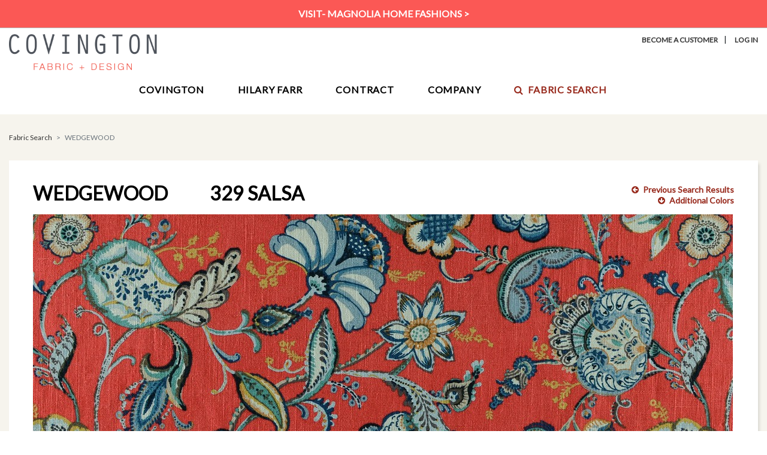

--- FILE ---
content_type: text/html; charset=UTF-8
request_url: https://www.covingtonfabric.com/Search/Wedgewood/329-SALSA/221404
body_size: 8714
content:
<!doctype html>
<html lang="en">

	<head>
		<meta charset="utf-8">
    <meta name="viewport" content="width=device-width, initial-scale=1, shrink-to-fit=no">
<link href="https://fonts.googleapis.com/css?family=Lato" rel="stylesheet">
<link rel="stylesheet" href="https://stackpath.bootstrapcdn.com/bootstrap/4.3.1/css/bootstrap.min.css" integrity="sha384-ggOyR0iXCbMQv3Xipma34MD+dH/1fQ784/j6cY/iJTQUOhcWr7x9JvoRxT2MZw1T" crossorigin="anonymous">
<link rel="stylesheet" href="/_styles.css">
<script src="https://use.fontawesome.com/20beff466c.js"></script>
<title>Covington Fabric and Design | Search | WEDGEWOOD | 329 SALSA</title>
    <meta name="description" content="Covington provides beautiful, high-quality decorative upholstery, bedding and drapery products to manufacturers, jobbers, retailers and to the hospitality design trade. Covington offers woven fabrics, prints and embroideries." />
    <meta name="keywords" content="Print fabric, Woven fabric, Bedding fabric, Drapery fabric, Upholstery fabric, Decorative fabric, Residential fabric, Covington fabric, Multi-purpose fabric, Magnolia Home Fashions, Outdoor fabric, Performance fabric, Print fabrics, Woven fabrics, Decorative fabrics, outdoor fabric, fabrics" />
    <meta name="robots" content="index,follow" />
    <meta name="GOOGLEBOT" content="INDEX, FOLLOW" />
<!-- Global site tag (gtag.js) - Google Analytics -->
<script async src="https://www.googletagmanager.com/gtag/js?id=G-XN1GE7LLH7"></script>
<script>
  window.dataLayer = window.dataLayer || [];
  function gtag(){dataLayer.push(arguments);}
  gtag('js', new Date());

  gtag('config', 'G-XN1GE7LLH7');
</script>
<script type="text/javascript" src="//platform-api.sharethis.com/js/sharethis.js#property=5c9a32c5fb6af900122ecdf2&product=custom-share-buttons"></script><link rel="icon" type="image/png" href="favicon-32x32.png" sizes="32x32" />
	<link rel="icon" type="image/png" href="favicon-16x16.png" sizes="16x16" />
<script src="/javascripts/lazysizes.min.js"></script>
<script>
		window.lazySizesConfig = window.lazySizesConfig || {};
		lazySizesConfig.preloadAfterLoad = true;
</script>
		
	</head>

	<style>
    /* COMMON - CSS */
        .accordion { background-color: #fff; }
        .card { padding:0; margin-bottom: .5em; }
        .card-header {
			padding:4% 5%;
			background-color: #f6f4ed;
            border-radius: 0 !important;
            border-bottom: 0 !important;
		}
        .card-header h3 {
            text-transform:uppercase;
            color:#000000;
            margin-bottom:0;
        }
        .card-header i {
            font-size:120%;
            color:#982a1d;
        }
    	.card-body { background-color:#ffffff; border:#cccccc 1px solid; border-top:none; }
		.card-body p { padding: 15px; line-height: 1.15em; }
        .card-body p:last-child { padding-bottom: 0;  }
		.card-body .parameter { width:60%; float:left; font-weight: 700; }
		.card-body .value { width:40%; float:right; }
        
        #cartPanel {
            margin:15px 0;
            clear:both;
            background-color: #f6f4ed;
            padding: 15px;
        }
        #cartPanel p { font-size:14px; margin:3px 0 15px; line-height: 1.2em; }
        #cartPanel label { font-weight: bold; }
        #cartPanel input[type="radio"], #cartPanel input[type="checkbox"] { margin-right: 6px; }
        #cartPanel .qtyField { text-align: center; padding:5px 0; margin-left: 10px; width:66px; border:#c8c9ca 1.5px solid; }
		#cartPanel .qtyField::placeholder { font-size: 12px; }
        #cartPanel .addAmount { color:#696a6b; font-size:12px; margin-left: 4px; font-weight: bold; white-space: nowrap; }
        #cartPanel hr { border: #fffaf7 1px solid; }
       
        input.btn, input.btnAlt { font-size:14px; padding:10px 20px; text-align: center; min-width: 100px; width:100%; }
        h4 { margin-bottom: 0; }
        @media (max-width: 767.98px) { 
            .card-body p { padding:10px 5px; }
            #cartPanel { padding: 15px 5px !important; }
            input.btnAlt { margin-top: 10px; } 
        }
        @media (max-width: 399px) { 
            #cartPanel .addAmount { font-size:11px; }
            #cartPanel .qtyField { padding:4px 2px; width:40px; }
            input.btn, input.btnAlt { font-size:12px; padding:10px; letter-spacing: -.05em; }
        }
		
		#orderIncrements .custom-select { margin-left: 10px; width:50%; }
		#orderIncrements .fa { margin-right: 0px; }
		
		.fci { margin: .5rem; }
    

	   /* WIDE custom styles on this page only */
        .content h1 { margin-bottom: 20px; }
		.colorway { margin-left:70px; }
		#jumpToColorways { display:block; float:right; font-size:12px; padding-top: 20px; }
		#social { margin: 20px 0; }
		#social .fa { font-size:130%; margin:0; padding: 0 8px; color:#982a1d; cursor: pointer; }

        #ecommerce {
            display:block;
            background-color: #ffffff;
            padding:0 10px 0 3px;
            vertical-align: middle;
        }
        #ecommerce input { margin:0 10px; }

		@media (max-width: 991.98px) {
			#jumpToColorways { display:none; }
            #ecommerce { margin-top: 0; padding:10px 5px 0 0; }
		}
        
        @media (max-width: 449px) {
            .colorway { display: block; font-size:18px; margin:0; }
		}

        @media print {
            header, nav, footer, #jumpToColorways, #colorways, .breadcrumb, #social, #ecommerce { display:none; }
            body, main {
                margin: 0;
                color: #000;
                background-color: #fff;
            }
            .content {
                box-shadow: none !important;
            }
        }

        /* !!! very important, to prevent flickering tooltips: */
        .tooltip { pointer-events: none; }
        
        
	</style>

	<body>
    <!-- WIDE PRODUCT -->
	
<header>

	<div id="topAlert">
				<a href="https://magnoliahomefashions.com/" target="_blank">VISIT- Magnolia Home Fashions &gt;</a></div>
	<div class="container">
	
<!-- MOBILE HEADER 1: account links, logo -->	
		<div class="d-lg-none">
			<div class="row justify-content-center">
				<div id="topNavSub" class="col text-center">
                                        <a href="/account-become-customer.php" class="text-nowrap">Become A Customer</a>|<a href="/account-login.php" class="text-nowrap">Log In</a>
                                    </div>
			</div>
	<!-- DESKTOP SMALL SUBHEAD -->
			<div class="row d-none d-md-block">
				<div id="topNav" class="col text-center" style="padding-top: 5px;">
                                    </div>
			</div>
			<div class="row justify-content-center p-3">
				<a href="/index.php"><img src="/images/logo.png" alt="Covington Fabric" id="logo" width="250"></a>
			</div>
		</div>

<!-- DESKTOP HEADER: logo, account links, quick links -->
		<div class="d-none d-lg-block">
			<div class="row">
				<div class="col-4">
					<a href="/index.php"><img src="/images/logo.png" alt="Covington Fabric" id="logo" width="250"></a>
				</div>
				<div class="col-8">
					<div class="row">
						<div id="topNavSub" class="col text-right">
                                                        <a href="/account-become-customer.php">Become A Customer</a>|
                            <a href="/account-login.php">Log In</a>
                                                    </div>
					</div>
					<div class="row">
						<div id="topNav" class="col text-right">
                                                    </div>
					</div>
				</div>
			</div>
		</div>
	
<!-- MOBILE MENU, NO IMAGES -->
	<div class="d-md-none">
		<nav class="navbar navbar-expand-md navbar-light d-lg-none" id="mobileMenu">
			
				<button class="navbar-toggler black" style="border:none;padding:0;" type="button" data-toggle="collapse" data-target="#navbarNav" aria-controls="navbarNav" aria-expanded="false" aria-label="Toggle navigation">
					<span class="navbar-toggler-icon grayLight" style="vertical-align:-7px;"></span> Menu
				</button>
				<a href="/search.php" class="bigger"><i class="fa fa-search grayLight" aria-hidden="true"></i>Search</a>

			<div class="collapse navbar-collapse" id="navbarNav">
				<ul class="navbar-nav">
					<li class="nav-item primary"><a class="nav-link" href="/index.php">Home<span class="sr-only">(current)</span></a></li>
					
                    <li class="nav-item primary"><a class="nav-link" href="https://www.covingtonfabric.com/Products/Covington/2">Covington</a></li><li class="nav-item secondary"><a class="nav-link" href="https://www.covingtonfabric.com/Products/Covington/Patterned-Wovens/1">Patterned Wovens</a></li><li class="nav-item secondary"><a class="nav-link" href="https://www.covingtonfabric.com/Products/Covington/Prints/6">Prints</a></li><li class="nav-item secondary"><a class="nav-link" href="https://www.covingtonfabric.com/Products/Covington/Outdoor-Indoor-Solution-Dyed-Fabrics/17">Outdoor / Indoor Solution Dyed Fabrics</a></li><li class="nav-item secondary"><a class="nav-link" href="https://www.covingtonfabric.com/Products/Covington/Embroideries/5">Embroideries</a></li><li class="nav-item secondary"><a class="nav-link" href="https://www.covingtonfabric.com/Products/Covington/Jennifer-Adams-Home/18">Jennifer Adams Home</a></li><li class="nav-item secondary"><a class="nav-link" href="https://www.covingtonfabric.com/Products/Covington/Solids-and-Textures/2">Solids and Textures</a></li><li class="nav-item primary"><a class="nav-link" href="https://www.covingtonfabric.com/Products/Hilary-Farr/3">Hilary Farr</a></li><li class="nav-item secondary"><a class="nav-link" href="https://www.covingtonfabric.com/Products/Hilary-Farr/View-All/4">View All</a></li>					
					<li class="nav-item primary"><a class="nav-link" href="https://www.covingtoncontract.com" target="_blank">Contract</a></li>
					
					<li class="nav-item primary"><a class="nav-link" href="/about.php">Company</a></li>
					<li class="nav-item secondary"><a class="nav-link" href="/about.php">About Us</a></li>
				    <li class="nav-item secondary"><a class="nav-link" href="/history.php">Our History</a></li>  
					<li class="nav-item secondary"><a class="nav-link" href="/contact.php">Contact Us</a></li>
                    
                    <li class="nav-item primary"><a class="nav-link" href="/search.php"><i class="fa fa-search" aria-hidden="true"></i>Fabric Search</a></li>
				</ul>
			</div>
		</nav>
	</div>
	
	<!-- MOBILE HEADER 2: quick links -->	
	<div class="d-md-none">
		<div class="row">
            		</div>
	</div>
	
<!-- MEGA MENU based on:	https://bootsnipp.com/snippets/orE6Z -->
		<div class="d-none d-md-block">
		
		<nav class="navbar navbar-expand-md">
		
		<button class="navbar-toggler navbar-light" type="button" data-toggle="collapse" data-target="#navbarSupportedContent" aria-controls="navbarSupportedContent" aria-expanded="false" aria-label="Toggle navigation">
			<span class="navbar-toggler-icon"></span>
		</button>
		
			<div class="collapse navbar-collapse justify-content-center" id="navbarSupportedContent">
			<ul class="nav">
				
<!-- MEGA: Covington -->
				<li class="nav-item dropdown">
					<a class="nav-link nav-top" href="https://www.covingtonfabric.com/Products/Covington/2" id="megaCovington" role="button" aria-haspopup="true" aria-expanded="false">Covington</a><!-- class to use for down arrow: dropdown-toggle -->
					<div class="dropdown-menu mega" aria-labelledby="megaCovington">
						<div class="container">
							<div class="row">
								<div class="col">
									<div class="d-flex flex-wrap justify-content-center">
                                        <a href="https://www.covingtonfabric.com/Products/Covington/Patterned-Wovens/1"><img src="/images_subs/1.jpg" alt="Patterned Wovens"><div class="nav-link-image">Patterned Wovens</div></a><a href="https://www.covingtonfabric.com/Products/Covington/Prints/6"><img src="/images_subs/6.jpg" alt="Prints"><div class="nav-link-image">Prints</div></a><a href="https://www.covingtonfabric.com/Products/Covington/Outdoor-Indoor-Solution-Dyed-Fabrics/17"><img src="/images_subs/17.jpg" alt="Outdoor / Indoor Solution Dyed Fabrics"><div class="nav-link-image">Outdoor / Indoor Solution Dyed Fabrics</div></a><a href="https://www.covingtonfabric.com/Products/Covington/Embroideries/5"><img src="/images_subs/5.jpg" alt="Embroideries"><div class="nav-link-image">Embroideries</div></a><a href="https://www.covingtonfabric.com/Products/Covington/Jennifer-Adams-Home/18"><img src="/images_subs/18.jpg" alt="Jennifer Adams Home"><div class="nav-link-image">Jennifer Adams Home</div></a><a href="https://www.covingtonfabric.com/Products/Covington/Solids-and-Textures/2"><img src="/images_subs/2.jpg" alt="Solids and Textures"><div class="nav-link-image">Solids and Textures</div></a>									</div>
								</div>								
							</div>
						</div>
					</div>
				</li>
				
<!-- MEGA: Hilary Farr (was Heirloom, updated 11/26/19) -->
				<li class="nav-item dropdown">
					<a class="nav-link nav-top" href="https://www.covingtonfabric.com/Products/Hilary-Farr/3" id="megaHeirloom" role="button" aria-haspopup="true" aria-expanded="false">Hilary Farr</a><!-- class to use for down arrow: dropdown-toggle -->
					<div class="dropdown-menu mega" aria-labelledby="megaHeirloom">
						<div class="container">
							<div class="row">
								<div class="col">
									<div class="d-flex flex-wrap justify-content-center">
                                        <a href="https://www.covingtonfabric.com/Products/Hilary-Farr/View-All/4"><img src="/images_subs/4.jpg" alt="View All"><div class="nav-link-image">View All</div></a>									</div>
								</div>								
							</div>
						</div>
					</div>
				</li>

<!-- REGULAR: Contract -->
				<li class="nav-item">
					<a class="nav-link nav-top noMenu" href="https://www.covingtoncontract.com/index.php?ref=deco" target="_blank">Contract</a>
				</li>
				
<!-- MEGA: Jennifer Adams Home (removed 10/8/18) -->
				
<!-- MEGA: Company -->
				<li class="nav-item dropdown">
					<a href="/about.php" class="nav-link nav-top" id="megaCompany" role="button" aria-haspopup="true" aria-expanded="false">Company</a><!-- class to use for down arrow: dropdown-toggle -->
					<div class="dropdown-menu mega" aria-labelledby="megaCompany">
						<div class="container">
							<div class="row">
								<div class="col">
									<div class="d-flex flex-wrap justify-content-center">
										<a href="/about.php"><img src="/images_nav/About-Us.jpg" alt="About Us"><div class="nav-link-image">About Us</div></a>
									    <a href="/history.php"><img src="/images_nav/Our-History.jpg" alt="Our History"><div class="nav-link-image">Our History</div></a>  
                                        <a href="/contact.php"><img src="/images_nav/Contact-Us.jpg" alt="Contact Us"><div class="nav-link-image">Contact Us</div></a>
									</div>
								</div>								
							</div>
						</div>
					</div>
				</li>
                
<!-- REGULAR: Fabric Search -->
				<li class="nav-item">
					<a class="nav-link nav-top noMenu" id="advancedSearch" href="/search.php"><i class="fa fa-search" aria-hidden="true"></i>Fabric Search</a>
				</li>
				
			</ul>
			</div>
			
		</nav></div>
		
	</div>
</header>


	
	<main>
		<div class="container">
            
                        <form method="post" name="cart">

			<div aria-label="breadcrumb">
				<ol class="breadcrumb">
                                            <li class="breadcrumb-item"><a href="/search.php?f=product">Fabric Search</a></li>
                        <li class="breadcrumb-item active" aria-current="page">WEDGEWOOD</li>
                    				</ol>
			</div>
	
			<div class="content">
				<div class="row mb-2 mb-md-0 align-middle">
                    <div class="col-12 col-md-8"><h1>WEDGEWOOD<span class="colorway">329 SALSA</span></h1></div>
                    <div class="col-12 col-md-4 float-md-right text-md-right">
                        <a href="/search.php?f=product"><i class="fa fa-arrow-circle-left" aria-hidden="true"></i>Previous Search Results</a><br class="d-none d-md-block">                         <a href="#colorways"><i class="fa fa-arrow-circle-down ml-4" aria-hidden="true"></i>Additional Colors</a>
                    </div>
                </div>
                
				<div class="row">
					<div class="col">
                        						<img id="zoomImage" src="https://images.covingtondata.com/WEDGEWOO_329_SDW_1.jpg" data-zoom-image="https://images.covingtondata.com/WEDGEWOO_329_HDW_1.jpg" alt="WEDGEWOOD 329 SALSA" class="img-fluid"><!--/images_dev/58-Paprika.jpg-->
					</div>
				</div>
				
				<div class="row no-gutters" id="social">
					<div class="col clearfix">
						<div class="float-left d-none d-lg-block">
							<span><i class="fa fa-search-plus red m-0" aria-hidden="true"></i> Rollover image to zoom</span>
                            <span><a href="/products_download.php?type=HDW&id=221404"><i class="fa fa-download ml-4" aria-hidden="true"></i> Download image</a></span>						</div>
						<div class="float-right">
							<span data-network="facebook" data-title="Covington Decorative Covington Prints WEDGEWOOD 329 SALSA" data-image="https://images.covingtondata.com/WEDGEWOO_329_TN_1.jpg" class="st-custom-button"><i class="fa fa-facebook" aria-hidden="true" title="Facebook"></i></span>
            <span data-network="pinterest" data-title="Covington Decorative Covington Prints WEDGEWOOD 329 SALSA" data-image="https://images.covingtondata.com/WEDGEWOO_329_TN_1.jpg" class="st-custom-button"><i class="fa fa-pinterest-p" aria-hidden="true" title="Pinterest"></i></span>
            <span data-network="twitter" data-title="Covington Decorative Covington Prints WEDGEWOOD 329 SALSA" data-image="https://images.covingtondata.com/WEDGEWOO_329_TN_1.jpg" class="st-custom-button"><i class="fa fa-twitter" aria-hidden="true" title="Twitter"></i></span>
            <span data-network="email" data-title="Covington Decorative Covington Prints WEDGEWOOD 329 SALSA" data-image="https://images.covingtondata.com/WEDGEWOO_329_TN_1.jpg" class="st-custom-button"><i class="fa fa-envelope-o" aria-hidden="true" title="Email"></i></span>
            <span data-network="print" data-title="Covington Decorative Covington Prints WEDGEWOOD 329 SALSA" data-image="https://images.covingtondata.com/WEDGEWOO_329_TN_1.jpg" class="st-custom-button"><i class="fa fa-print" aria-hidden="true" title="Print"></i></span>						</div>
					</div>
				</div>
            				<div class="row">
					<div class="col-lg-6">
                                                    <!-- CARD > TEST RESULTS (PRODUCT DETAILS in 2nd column below) -->
                            <div class="card">
                                <div class="card-header" id="hedResults">
                                    <h3>Test Results</h3>
                                </div>
                                <div>
                                    <div class="card-body" id="profile"><p><span class="parameter">Abrasion (Double Rubs)</span><span class="value">12,000</span></p>
						<p><span class="parameter">UFAC/NFPA 260</span><span class="value">Class 1</span></p>
						<p><span class="parameter">New Cal. 117-2013</span><span class="value">Y</span></p>
						<p><span class="parameter">Cal. 117 sec. E</span><span class="value">--</span></p></div>
                                </div>
                            </div>
                                                
					</div>

					<div class="col-lg-6">
                            <!-- CARD > PRODUCT DETAILS -->
                            <div class="card">
                                <div class="card-header" id="hedDetails">
                                    <h3>Product Details</h3>
                                </div>
                                <div>
                                    <div class="card-body" id="details"><p><span class="parameter">Composition</span><span class="value">55% Linen 45% Viscose</span></p>
            <p><span class="parameter">Weight (GSM)</span><span class="value">283</span></p>
            <p><span class="parameter">Overall Width</span><span class="value">57"</span></p>
            <p><span class="parameter">Usable Width</span><span class="value">55"</span></p>
            <p><span class="parameter">Backed</span><span class="value">No</span></p>
            <p><span class="parameter">Railroaded</span><span class="value">No</span></p>
            <p><span class="parameter">Repeat - Vertical</span><span class="value">26.25"</span></p>
            <p><span class="parameter">Repeat - Horizontal</span><span class="value">27.13"</span></p>
            <p><span class="parameter">Aftercare Instructions</span><span class="value">S<a href="javascript:void(0);" data-toggle="tooltip" data-placement="top" title="Spot Clean With Water Free Dry Cleaning Solvent"><i class="pl-1 fa fa-question-circle tipIcon" aria-hidden="true"></i></a></span></p>
            <p><span class="parameter">Usages</span><span class="value">Multi-Purpose</span></p>
            <p><span class="parameter">Country</span><span class="value">Korea</span></p>
            <p><span class="parameter">Standard Piece Size</span><span class="value">60 yards</span></p>
			<p><span class="parameter">Half Drop</span><span class="value">Yes</span></p><p><span class="parameter">Yards Available</span><span class="value"><a href="/account-login.php">Log In To View</a></span></p></div>
                                </div>
                            </div>
					</div>			
			    </div>
                        		</div>
			
    
					
		<div class="row mt-4" id="colorways">
				<div class="col">
					<h4>Available Colors</h4>
					<div class="d-flex flex-wrap justify-content-start products">
						<div class="product">
        <a href="https://www.covingtonfabric.com/Product/Wedgewood/329-SALSA/221404" class="thumbRoll" data-toggle="tooltip" title="View Color" data-placement="bottom"><img src="/images/_LOADING_TN.jpg" data-src="https://images.covingtondata.com/WEDGEWOO_329_TN_1.jpg" class="lazyload" alt="Covington Prints Wedgewood 329 SALSA" /></a>
        <a href="https://www.covingtonfabric.com/Product/Wedgewood/329-SALSA/221404"><h4>329 SALSA<span></span></h4></a>
        </div>					</div>
					<p><em>1 colors available</em></p>				</div>
		</div>
        
    
    </form>
    </div>
		
	</main>


	

<footer>

	<div id="footerSocial" class="container">
		<div class="row">
			<div class="col text-center">
				<h5><i class="fa fa-envelope red" aria-hidden="true"></i> SIGN UP FOR EMAILS &ndash; Delivering the latest product trends and industry news straight to your inbox.</h5>
				<p><a href="https://visitor.r20.constantcontact.com/manage/optin/ea?v=001l5gDXg3HY6YczLzqsJ5SB8HyQ-o6JFKVV_uDYouseRGi-wvQgd1j7-nLNR3RULd21jrynMV6ZgHwwTAqpIzamQ%3D%3D" target="_blank" id="subscribe" class="btn">Email Sign Up</a></p>
				<p class="small">Covington Fabric &amp; Design is committed to your privacy. Read our <a href="/privacy.php" target="_blank">Privacy &amp; Terms Policy</a> for more information.</p>
			</div>
		</div>
		
		<div class="row">
			<div id="getSocial" class="col text-center">
				<h4>GET SOCIAL WITH US
					<a href="https://www.facebook.com/CovingtonFabricandDesign" target="_blank"><i class="fa fa-facebook red" aria-hidden="true"></i></a>
					<a href="https://www.pinterest.com/covingtonfabric/" target="_blank"><i class="fa fa-pinterest-p red" aria-hidden="true"></i></a>
					<a href="https://www.instagram.com/covingtonfabricanddesign/" target="_blank"><i class="fa fa-instagram red" aria-hidden="true"></i></a>
				</h4>
			</div>
		</div>
	</div>
	
	<hr>
	
 
	<div id="footerNav" class="container">
		<div class="row">
			<div class="col-md-4" id="footerSummary">
				<p><img src="/images/logo.png" alt="Covington Fabric" id="footerLogo" width="160"></p>
				<p>Since 1940, as one of the largest converters in the fabric industry, Covington has provided beautiful, high-quality decorative upholstery, bedding and drapery products to the residential and hospitality markets worldwide.</p>
				<p><strong>Covington Fabric &amp; Design, LLC Showroom:</strong><br>
				470 Seventh Avenue, Suite 900<br>
				New York, NY 10018</p>
				<div id="footerContact">
					<p><strong><i class="fa fa-envelope fa-lg" aria-hidden="true"></i>Email</strong><span class="ml-1"><a href="mailto:info&#64;covfab.com">info@covfab.com</a></span></p>
					<p><strong><i class="fa fa-phone-square fa-lg fa-flip-horizontal" aria-hidden="true"></i>Customer Service</strong><span class="ml-1"><a href="tel:8648045124">864.804.5124</a></span></p>
				</div>
			</div>
			<div class="col-md-2">
				<p><a href="https://www.covingtonfabric.com/Products/Covington/2" class="gray">COVINGTON</a></p>
				<div class="d-none d-md-block">
                    <p><a href="https://www.covingtonfabric.com/Products/Covington/Patterned-Wovens/1" class="small gray">Patterned Wovens</a></p><p><a href="https://www.covingtonfabric.com/Products/Covington/Prints/6" class="small gray">Prints</a></p><p><a href="https://www.covingtonfabric.com/Products/Covington/Outdoor-Indoor-Solution-Dyed-Fabrics/17" class="small gray">Outdoor / Indoor Solution Dyed Fabrics</a></p><p><a href="https://www.covingtonfabric.com/Products/Covington/Embroideries/5" class="small gray">Embroideries</a></p><p><a href="https://www.covingtonfabric.com/Products/Covington/Jennifer-Adams-Home/18" class="small gray">Jennifer Adams Home</a></p><p><a href="https://www.covingtonfabric.com/Products/Covington/Solids-and-Textures/2" class="small gray">Solids and Textures</a></p>				</div>
			</div>
			<div class="col-md-2">
				<p><a href="https://www.covingtonfabric.com/Products/Hilary-Farr/3" class="gray">HILARY FARR</a></p>
				<div class="d-none d-md-block"><p><a href="https://www.covingtonfabric.com/Products/Hilary-Farr/View-All/4" class="small gray">View All</a></p></div>
			</div>
			<div class="col-md-2">
				<p><a href="https://www.covingtoncontract.com/index.php?ref=deco" target="_blank" class="gray">CONTRACT</a></p>
				<p class="pt-md-1"><a href="/about.php" class="gray">COMPANY</a></p>
				<div class="d-none d-md-block">
					<p><a href="/about.php" class="small gray">About Us</a></p>
				    <p><a href="/history.php" class="small gray">Our History</a></p>   
                    <p><a href="/contact.php" class="small gray">Contact Us</a></p>
				</div>
			</div>
			<div class="col-md-2">
				<p><a href="/search.php" class="gray"><i class="fa fa-search" aria-hidden="true"></i>FABRIC SEARCH</a></p>
                <p class="pt-md-1"><a href="/account-become-customer.php" class="gray">BECOME A CUSTOMER</a></p>
			</div>
		</div>
	</div>
	
	<div id="footerCopyright" class="container">
		<hr>
		<div class="row">
			<div class="col-lg-6 small text-left">&copy;2026 Covington Fabric &amp; Design, LLC All rights reserved.</div>
			<div class="col-lg-6 small text-right"><a href="/privacy.php">Privacy &amp; Terms</a>|<a href="/contact.php">Contact Us</a>|<a href="/sitemap.php">Site Map</a></div>
		</div			
	</div>


</footer>


<!-- JQuery v3.5.1 -->
<script src="https://ajax.googleapis.com/ajax/libs/jquery/3.7.1/jquery.min.js"></script>


<!-- required for date picker -->
<link rel="stylesheet" href="https://ajax.googleapis.com/ajax/libs/jqueryui/1.14.1/themes/smoothness/jquery-ui.css">
<script src="https://ajax.googleapis.com/ajax/libs/jqueryui/1.14.1/jquery-ui.min.js"></script>

<!-- Bootstrap v4.5.3 -->
<script src="https://cdn.jsdelivr.net/npm/popper.js@1.16.1/dist/umd/popper.min.js" integrity="sha384-9/reFTGAW83EW2RDu2S0VKaIzap3H66lZH81PoYlFhbGU+6BZp6G7niu735Sk7lN" crossorigin="anonymous"></script>
<script src="https://cdn.jsdelivr.net/npm/bootstrap@4.5.3/dist/js/bootstrap.min.js" integrity="sha384-w1Q4orYjBQndcko6MimVbzY0tgp4pWB4lZ7lr30WKz0vr/aWKhXdBNmNb5D92v7s" crossorigin="anonymous"></script>

<script>
    $(function() {
        $('[data-toggle="tooltip"]').tooltip();
    });
</script>



<script>

    
</script>


	<script src='/javascripts/jquery.elevatezoom.js'></script><!-- http://www.elevateweb.co.uk/image-zoom/examples -->

	<script>
		
		// handle missing images
		$("img").on("error", function() {
   			$(this).attr('src', '/images/_GENERIC_TN.jpg');
		});
		
		// elevate zoom
		var img = $('#zoomImage');
		img.elevateZoom({
		  zoomType: "inner",
		  cursor: "crosshair"
		});
        
        // details
        $('#collapseDetails').on('shown.bs.collapse', function () {
            // opened
            $('#iconDetails').removeClass("fa-plus-circle"); $('#iconDetails').addClass("fa-minus-circle");
        });
        $('#collapseDetails').on('hidden.bs.collapse', function () {
            // closed
            $('#iconDetails').removeClass("fa-minus-circle"); $('#iconDetails').addClass("fa-plus-circle");
            
        });
        // results
        $('#collapseResults').on('shown.bs.collapse', function () {
            // opened
            $('#iconResults').removeClass("fa-plus-circle"); $('#iconResults').addClass("fa-minus-circle");
        });
        $('#collapseResults').on('hidden.bs.collapse', function () {
            // closed
            $('#iconResults').removeClass("fa-minus-circle"); $('#iconResults').addClass("fa-plus-circle");
            
        });
 
        // toggle checkbox when in add to cart mode
        function toggleCheckbox(which) {
            $("#check_" + which).trigger('click');
            $("#icon_" + which).toggle();
        } 
		
        function show_optionsRegular() {
            $('#optionsRegular').show();
            $('#optionsSamples').hide();
        }
        function show_optionsSamples() {
            $('#optionsRegular').hide();
            $('#optionsSamples').show();
        }
		
        $(document).ready(function() {
            $(".addToCart_icon").hide();
            show_optionsRegular();
            
        });
        
        
	</script>

	</body>

</html>

--- FILE ---
content_type: text/css
request_url: https://www.covingtonfabric.com/_styles.css
body_size: 4529
content:
/* CUSTOM CSS: Covington 2018 */
/* Bootstrap in use */

html, body {
	font-family: "Lato", "Helvetica Neue", Arial, sans-serif !important;
	font-size: 14px;
	line-height: 18px;
	background-color: #ffffff;
	
}

@media (min-width: 576px) {
	.container { max-width: 1280px; }
}

h1, h2, h3, h4, h5, h6 { font-weight: 600; color: #000000; }
h1 { font-size: 32px; line-height: 30px; text-transform: uppercase; }
h2 { font-size: 22px; line-height: 30px; text-transform: uppercase; }
h3 { font-size: 20px; line-height: 26px; text-transform: capitalize; }
h4 { font-size: 18px; line-height: 24px; text-transform: capitalize; }
h5 { font-size: 14px; line-height: 22px; text-transform: uppercase;  }
h6 { font-size: 12px; line-height: 16px; font-weight: 400; }

p { 
	font-size: 16px;
	line-height: 24px;
	color: #000000;
}

.body { 
	font-size: 14px !important;
	text-transform: none;
	font-weight:normal;
}

@media (max-width: 766px) {
	h1 { font-size: 28px; line-height: 30px; }
	h2 { font-size: 18px; line-height: 22px; }
	h3 { font-size: 16px; line-height: 18px; }
	h4 { font-size: 14px; line-height: 16px; }
	h5 { font-size: 12px; line-height: 14px; }
	h6 { font-size: 10px; line-height: 12px; }
	html, body, p { font-size: 14px; line-height: 18px; }
}
@media (max-width: 322px) {
	h5,h6,html,body,p,.body{ font-size: .9em; line-height: 1.25em; }
}

strong, b { font-weight: 700; }

.large { 
	font-size: 16px !important;
	line-height: 22px;
	font-weight: 700;
	color: #000000;
}
.larger { 
	font-size: 18px !important;
	line-height: 22px;
	font-weight: 700;
	color: #000000;
}

.small, small { 
	font-size: 12px;
	line-height: 16px;
	font-weight: 400;
	color: #000000;
	text-transform: none;
}
.redCopy { 
	font-size: 12px !important;
	line-height: 14px !important;
	color: #982a1d;
}

.redCopySmall { 
	font-size: 11px !important;
	line-height: 12px !important;
	color: #982a1d;
}

.marginLeft, .ml-1 { margin-left: 15px !important; }
.pt-1 { padding-top: 15px !important; }
@media (min-width: 768px) {
	.pt-md-1 { padding-top: 15px !important; }
}

a {
	font-weight: 700;
	line-height: 18px;
	color: #982a1d;
	text-decoration: none;
}

a:link, a:visited, a:active {
	color: #982a1d;
	text-decoration: none;
}

a:hover {
	color: #982a1d;
	text-decoration: underline;
}
a.gray {
	color:#333333;
	font-weight:500;
}

a.nolink { color:#000000; }
a.nolink:hover, a.nolink:link, a.nolink:visited, a.nolink:active { color:#000000; text-decoration: none; }

/* FORMS & INPUTS */

form p { margin-bottom: 1.5rem; }

input[type="submit"], input.btn, button.btn, a.btn {
	width:auto;
	min-width: 180px;
	border:#707070 1px solid;
	padding:5px 50px;
	background-color:#972A1D;
	font-family: "Lato", "Helvetica Neue", Arial, sans-serif !important;
	font-size: 14px;
	font-weight:600;
	text-transform: uppercase;
	color:#fff;
	cursor: pointer;
	text-align: center;
	-webkit-border-radius: 0; -moz-border-radius: 0; border-radius: 0;
}
input[type="submit"]:hover, input.btn:hover, button.btn:hover, a.btn:hover { border:#000 1px solid; text-decoration: underline; color:#fff; }

input.btn.small, button.btn.small, a.btn.small {
	font-size: 13px;
	padding:4px 24px;
	min-width: 120px;
	text-transform: none;
}

input.btnAlt, button.btnAlt, a.btnAlt {
	width:auto;
	min-width: 180px;
	border:#972A1D 2px solid;
	padding:10px 50px;
	background-color:#ffffff;
	font-family: "Lato", "Helvetica Neue", Arial, sans-serif !important;
	font-size: 16px;
	font-weight:600;
	text-transform: uppercase;
	color:#972A1D;
	cursor: pointer;
	text-align: center;
	-webkit-border-radius: 0; -moz-border-radius: 0; border-radius: 0;
}
input.btnAlt:hover, button.btnAlt:hover, a.btnAlt:hover { border:#333 2px solid; text-decoration: underline; color:#000; }

input.btn.secondary, button.btn.secondary, a.btn.secondary  { background-color:#9ba032; padding:10px; }
/* input.btn.secondary:hover { background-color: #bbc761; } */

@media (max-width: 575px) {
	input[type="submit"], input.btn, button.btn, a.btn, input.btnAlt, button.btnAlt, a.btnAlt, input.btn.secondary, button.btn.secondary, a.btn.secondary  { min-width:inherit; padding: 5px; }
}

input[type="text"] {
	padding:5px;
	border:#ced4da 1px solid;
}

.form-check label { margin:5px 10px; }
.form-check label:first-of-type { margin-left: 0; }

.form-group.required label:after { 
	content:"*";
	color:#cc0000;
	padding-left:5px;
}
span.required { color:#cc0000; padding-left:5px; }

.custom-file { margin-bottom:1rem; }
.form-button { margin-top:5px; }
.form-inline label { margin-right: 15px; }

/* courtesty of https://stackoverflow.com/questions/45327086/how-change-the-color-of-the-radio-button */
input[type="radio"], input[type="checkbox"] {
  /* remove standard background appearance */
  -webkit-appearance: none;
  -moz-appearance: none;
  appearance: none;
  /* create custom radiobutton appearance */
  display: inline-block;
  width: 18px;
  height: 18px;
  padding: 2px;
  vertical-align: middle;
  /* background-color only for content */
  background-clip: content-box;
  border: 2px solid #7f8280;
  background-color: #e7e6e7;
  margin-right: 5px;
}
input[type="radio"] { border-radius: 50%; }
/* appearance for checked radiobutton */
input[type="radio"]:checked, input[type="checkbox"]:checked { background-color: #972A1D; }


/* TABLES */

th { background-color: #CCCCCC; font-size:16px; }
#summary { text-align: center; background-color: #F5F4EE; font-weight:bold; font-style:italic; border-top:#999999 1px solid; border-bottom:#999999 1px solid; font-size:15px; }

/* HEADER */

header {
	padding:10px 0;
}

header #logo {
	max-width:250px;
}

/* NAV */

#topNavSub a {
	color:#333;
	margin:0 10px;
	text-transform: uppercase;
	font-size:12px;
}
#topNavSub a:first-child { margin:0 10px 0 0; }
#topNavSub a:last-child { margin:0 0 0 10px; }

#topNav { 
	padding-top: 15px;
}
#topNav a { 
	margin-left: 20px;
	text-transform: uppercase;
}
#advancedSearch { color:#982a1d; }

nav {
	margin:5px 0;
}
nav a.nav-top {
	width:auto;
	color:#010101;
	font-size:16px;
	font-weight:700;
	text-transform: uppercase;
	letter-spacing: .05em;
	margin:0 35px;
	border-bottom: 5px solid #ffffff;
	z-index:999;
}
nav a.nav-top:first-child { margin: 0 35px 0 0; }
nav a.nav-top:last-child { margin: 0 0 0 35px; }
nav a.nav-top.noMenu { margin:0 35px 0 0 !important; }

nav a.nav-top:hover {
	border-bottom: 4px solid #972A1D;
	text-decoration: none !important;
}

nav a.nav-link, div.nav-link-image {
	width:auto;
	color:#010101;
	font-size:16px;
	font-weight:700;
	text-transform: uppercase;
	letter-spacing: .05em;
	margin:0 25px;
	padding:5px 0;
}

nav a.nav-link:hover, nav a.nav-link:active { text-decoration: underline; }
div.nav-link-image { 
	margin:0;
	width:164px !important;
}

/* MOBILE MENU */

#mobileMenu { padding:0 0 .2rem 0; }
#mobileMenu a, #mobileMenu a:hover { color:#333; text-decoration: none; }
#mobileMenu li.primary { background-color: #E4E1D9; font-weight:bold; padding:4px 0; border-bottom: #C3C3C3 1px solid; }
#mobileMenu li.secondary { padding:2px 0; border-bottom: #C3C3C3 1px solid; }
#mobileMenu .secondary a { font-size:14px; }
#mobileMenu a.nav-link:active, #mobileMenu a.nav-link:hover { text-decoration: underline; }

/* MEGA MENUS */

/* shows the dropdown menu on hover */
.navbar .dropdown:hover .dropdown-menu, .navbar .dropdown .dropdown-menu:hover {
	display:block!important;
}

/* adds some margin below the link sets  */
.navbar .dropdown-menu div[class*="col"] {
   margin-bottom:10px;
}

.mega li a, .mega a:hover, div.nav-link-image { color:#333; font-size:12px; }

/* breakpoint and up - mega dropdown styles */
@media screen and (min-width: 992px) {
  
	.navbar .dropdown-menu {
		width:100%;
		left:0;
		right:0;
		/*  height of nav-item  */
		top:45px; /* position of mega menu */
		background-color: #fff;;
		border:none;
		padding-top: 20px; /* top of mega menu area */
	}

	/* remove the padding from the navbar so the dropdown hover state is not broken */
	.navbar {
		padding-top:-5px;
		padding-bottom:0px;
	}

	/* remove the padding from the nav-item and add some margin to give some breathing room on hovers */
	.navbar .nav-item {
		padding:.5rem .5rem;
		margin:0 .25rem;
	}

	/* makes the dropdown full width  */
	.navbar .dropdown { position:static; }
	
	/* mega specs */
	.mega .nav-item { padding:0; }
	.mega { z-index:99; }
	.mega img { margin-right: 15px; }
}


/* MAIN / CONTENT / BODY */

.breadcrumb {
	background-color: transparent;
	font-size:12px;
	color:#333;
	padding:15px 0;
}
.breadcrumb-item+.breadcrumb-item::before {
	content: ">";
}
.breadcrumb a { color:#333; font-weight: normal; }


main {
	background-color: #f6f4ed;
	padding:15px 0 60px;
}

.content, .contentSmall {
	box-shadow: .20rem .35rem .35rem rgba(0,0,0,.12) !important;
	background-color:#fff;
	padding:40px;
}
.content h1, .contentSmall h1 { margin-bottom: 30px; }
@media (max-width: 575.98px) { 
	.content { padding:20px; }
	.content h1 { margin-bottom: 10px; }
}



.card {
	background-color: #F5F4EE;
	padding:20px 30px;
	border:none;
	border-radius: 0;
}

.boxTan { 
	background-color: #F5F4EE;
	padding:20px 30px;
	max-width:48%; margin:0 1%; 
}
@media (max-width: 766px) { 
	.boxTan { max-width:96%; margin:0 2%; padding:10px 15px; } 
}

hr { border-top: #B7B7B7 1px solid; }

.lastUpdated {
	display:inline;
	float:right;
	font-size:11px;
	color:#777;
	font-family: Georgia, serif;
	font-weight:600;
	margin:10px 0 10px 10px;
}
@media (max-width: 766px) { 
	.lastUpdated { display:block; float:none; margin:0; }
}

/* PRODUCTS */
.addToCart_wrap { position: relative; max-width:164px; }
.addToCart_check { visibility:hidden; position: absolute; bottom: 0; left: 0;  }
.addToCart_icon i { 
    font-size:220%;
    color:#972b24;
    position: absolute; top: 8px; right: 5px; 
}

.product span { display:block; color: #666666; font-size:14px; line-height: 18px; font-weight:bold; }
.product img { background-image: url('/images/_LOADING_TN.jpg'); width:164px; height:122px; margin-bottom: 6px; }
.product a, .product h4 { font-size:16px; color: #000000; white-space: nowrap; width:164px; overflow: hidden; text-overflow: ellipsis; }
.product h4 { line-height: 20px; }
.product h6 { margin-top: 8px; }
@media (min-width: 576px) { 
	.product { margin:15px 15px 15px 0; }
    .products { margin-right:-15px; }
}
@media (max-width: 575px) { 
	.products { justify-content: space-between !important;  }
	.product {
		width:48%;
		display:inline-block;
		margin:0 0 10px 0;
	}
	.product img { width:100%; max-width: 164px; }
	.product a, .product h4 { width:100%; }
}

#social a:hover { color:#666; }



/* FOOTER */

footer {
	padding:30px 0;
}

footer #footerLogo {
	max-width:160px;
}

@media (max-width: 575px) { 
	#footerSummary { padding:40px 20px; }
	#footerContact { padding:20px 0 0; }
}

#subscriber {
	padding-left:30px;
	border-top-left-radius: 20px;
	border-bottom-left-radius: 20px;
	font-size:12px;
}
#subscribe {
	background-color: #9E0B0F;
	font-size:13px;
    border-radius: 18px;
    padding:10px;
    width:220px;
}

#getSocial i { margin-left: 15px; }
#getSocial .red:hover { color:#666666; }

#footerCopyright a { margin:0 15px; color:#333333; font-weight:400; }
#footerCopyright a:last-child { margin:0 0 0 15px; }
@media (max-width: 991px) {
	#footerCopyright .text-right { text-align: left !important; }
	#footerCopyright a:first-child { margin:0 15px 0 0; }
}
@media (max-width: 766px) {
	#footerCopyright a { font-size:11px; }
}


/* DROP CART */
/* rollover / click handled by jquery in footer */

#dropCart {
    width:320px;
    height: auto;
    max-height: 640px;
    overflow-y: scroll;
    border: #c7c7c7 1.5px solid;
    border-top: #972A1D 8px solid;
    background-color: #fff;
    padding:20px 10px 10px 12px;
    position:absolute;
    top:40px; right:15px;
    z-index: 9999999;
    text-align: left;
    display: none;
}
#dropCart .row { margin-bottom: .7em; }
#dropCart p {
    font-size: 14px;
    line-height: 16px;
}
#dropCart .item { text-transform: uppercase; font-weight: bold;  }
#dropCart .btn { margin:0; width:100%; }


/* ECOMM */

input.qty_text { display: inline-block; width: 40px; text-align: center;  }


/* SPECIAL */

.ui-datepicker { z-index: 1051 !important; }
.input-group-prepend { height: 42px; }

.fa { margin-right:7px; vertical-align:baseline; }
.fa.tipIcon { font-size:120% !important; margin-left:4px; vertical-align:baseline; }

.green { color: #006600; }
.red { color: #972b24; }
.redBack { background-color: #972b24 !important; }
.gray { color:#333333 !important; }
.grayLight { color: #777777; }
.black { color:#000 !important; }
.highlightYellow { background-color: #FFFED1; }
.redMA, a.redMA, .redMA a, .redMA span { color:#850303 !important; } 

.bigger { font-size:1.25em; }
.underline a { text-decoration: underline; }
.bold { font-weight: bold !important; }
.nobold { font-weight: normal !important; }


.redBack { background-color:#F9E6E3; padding:4px 8px;  }
.greenBack { background-color:#EDFDED; padding:4px 8px; }
.grayBack { background-color:#ccc; padding:4px 8px;  }

.devNote {
    color: #982a1d;
    background-color:#FFF5F5;
}
.betaTag { color:#cc0000; font-size:50%; margin-left:6px; letter-spacing:.01em; font-weight:bold; position:relative; top:-16px; text-transform:uppercase; }

#topAlert {
	background-color:#fb5855;
	padding:14px;
	text-align: center;
	color:#ffffff;
	border-bottom:#b8b9b8 1px solid;
	font-size:16px;
	text-transform:uppercase;
	margin:-10px 0 10px;
}
#topAlert a { color:#ffffff !important; }
#topNewsClose { margin-left:100px; font-size:125%; vertical-align: -1px; }

@media (max-width: 799.98px) { 
	#topAlert {
		padding:4px;
		font-size:12px;
	}
	#topNewsClose { margin-left:10px; }
}
